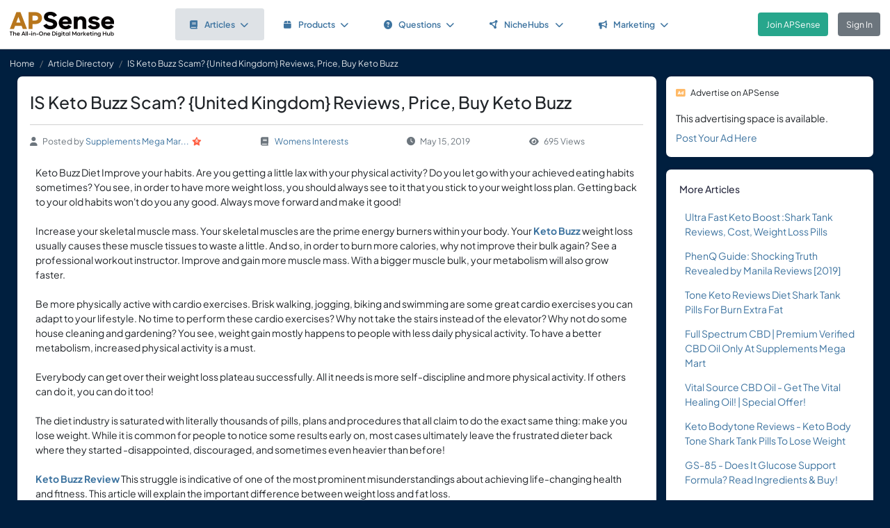

--- FILE ---
content_type: text/html; charset=UTF-8
request_url: https://www.apsense.com/article/is-keto-buzz-scam-united-kingdom-reviews-price-buy-keto-buzz.html
body_size: 7990
content:
<!doctype html>
<html lang="en" class="theme-fs-md">

<head>
    <meta charset="utf-8">
    <meta name="viewport" content="width=device-width, initial-scale=1, shrink-to-fit=no">
    <title>IS Keto Buzz Scam? {United Kingdom} Reviews, Price, Buy Keto Buzz</title>
    <link rel="shortcut icon" href="/assets/favicon.png"/>
    <link rel="apple-touch-icon" href="/assets/logo.jpg">
	<meta name="description" content="Keto Buzz Diet Improve your habits. Are you getting a little lax with your physical activity? Do you let go with your achieved eating habits sometimes? You see, in order to have more weight loss, you should always see to it that you stick to your weight loss plan. Getting back to your old habits won..." />
	<meta property="og:url" content="https://www.apsense.com/article/is-keto-buzz-scam-united-kingdom-reviews-price-buy-keto-buzz.html" />
	<meta property="og:title" content="IS Keto Buzz Scam? {United Kingdom} Reviews, Price, Buy Keto Buzz"/>
	<meta property="og:description" content="Keto Buzz Diet Improve your habits. Are you getting a little lax with your physical activity? Do you let go with your achieved eating habits sometimes? You see, in order to have more weight loss, you should always see to it that you stick to your weight loss plan. Getting back to your old habits won..." />
	<meta property="og:image" content="https://www.apsense.com/assets/logo.jpg" />
    <link rel="stylesheet" href="https://d33xlwz3k5nd1c.cloudfront.net/assets/css/main.css?v=2.33">
    <link rel="stylesheet" href="https://d33xlwz3k5nd1c.cloudfront.net/assets/css/custom.css?v=1.91">
    <script async src="https://www.googletagmanager.com/gtag/js?id=G-WQFEM6958V"></script>
    <script>
        window.dataLayer = window.dataLayer || [];
        function gtag(){dataLayer.push(arguments);}
        gtag('js', new Date());
        gtag('config', 'G-WQFEM6958V');
    </script>
</head>

<body>
<main class="main-content">
    <div class="position-relative">

            <div class="iq-top-navbar border-bottom">
        <nav class="nav navbar navbar-expand-lg navbar-light iq-navbar p-lg-0">
            <div class="container-fluid navbar-inner">
                <div class="d-flex align-items-center pb-lg-0 d-md-none justify-content-between">
                                                        </div>


                <div class="d-flex align-items-center justify-content-between w-100">
                                            <div class="nav-logo ps-2 ">
                            <a href="/"><img src="/assets/images/logo_new.png" class="m-2" style="width:150px;" alt="APSense Digital Marketing Hub Logo"></a>
                        </div>
                                        <div class="offcanvas offcanvas-end shadow-none iq-product-menu-responsive d-none d-xl-block" tabindex="-1" id="offcanvasBottomNav">
                        <div class="offcanvas-body">
                                <ul class="iq-nav-menu list-unstyled align-items-center">
                                    <li class="nav-item me-2">
                                        <a class="nav-link text-primary d-flex align-items-center px-4 py-3 text-decoration-none position-relative  bg-light disabled rounded" href="/article/browse">
                                            <span class="nav-text fw-semibold">
                                                <i class="fa fa-book me-2"></i>Articles<i class="fa fa-chevron-down ms-2"></i>
                                            </span>
                                        </a>
                                        <ul class="iq-header-sub-menu list-unstyled collapse shadow border-0">
                                            <li class="nav-item">
                                                <a class="nav-link " href="/article/browse"><i class="fas fa-clock me-2"></i>The Newest</a>
                                            </li>
                                            <li class="nav-item">
                                                <a class="nav-link " href="/article/browse?opt=liked"><i class="fas fa-heart me-2"></i>Most Liked</a>
                                            </li>
                                            <li class="nav-item">
                                                <a class="nav-link " href="/article/browse?opt=viewed"><i class="fas fa-eye me-2"></i>Most Viewed</a>
                                            </li>
                                            <li class="nav-item">
                                                <a class="nav-link " href="/article/browse?opt=me"><i class="fas fa-user me-2"></i>My Articles</a>
                                            </li>
                                            <li class="nav-item">
                                                <a class="nav-link " href="/article/submit"><i
                                                            class="fa fa-plus me-2"></i>Submit an Article</a>
                                            </li>
                                        </ul>
                                    </li>
                                    <li class="nav-item me-2">
                                        <a class="nav-link text-primary d-flex align-items-center px-4 py-3 text-decoration-none position-relative  rounded" href="/marketplace/browse">
                                            <span class="nav-text fw-semibold">
                                                <i class="fa fa-box me-2"></i>Products<i class="fa fa-chevron-down ms-2"></i>
                                            </span>
                                        </a>
                                        <ul class="iq-header-sub-menu list-unstyled collapse shadow border-0">
                                            <li class="nav-item">
                                                <a class="nav-link " href="/marketplace/browse"><i class="fas fa-clock me-2"></i>The Newest</a>
                                            </li>
                                            <li class="nav-item">
                                                <a class="nav-link " href="/marketplace/browse?opt=liked"><i class="fas fa-heart me-2"></i>Most Liked</a>
                                            </li>
                                            <li class="nav-item">
                                                <a class="nav-link " href="/marketplace/browse?opt=viewed"><i class="fas fa-eye me-2"></i>Most Viewed</a>
                                            </li>
                                            <li class="nav-item">
                                                <a class="nav-link " href="/marketplace/browse?opt=me"><i class="fas fa-user me-2"></i>My Products</a>
                                            </li>
                                            <li class="nav-item">
                                                <a class="nav-link " href="/marketplace/submit"><i
                                                            class="fa fa-plus me-2"></i>Submit a Product</a>
                                            </li>
                                        </ul>
                                    </li>
                                    <li class="nav-item me-2">
                                        <a class="nav-link text-primary d-flex align-items-center px-4 py-3 text-decoration-none position-relative  rounded" href="/question/browse">
                                        <span class="nav-text fw-semibold">
                                            <i class="fa fa-question-circle me-2"></i>Questions<i class="fa fa-chevron-down ms-2"></i>
                                        </span>
                                        </a>
                                        <ul class="iq-header-sub-menu list-unstyled collapse shadow border-0">
                                            <li class="nav-item">
                                                <a class="nav-link " href="/question/browse"><i class="fas fa-clock me-2"></i>The Newest</a>
                                            </li>
                                            <li class="nav-item">
                                                <a class="nav-link " href="/question/browse?opt=popular"><i class="fas fa-fire me-2"></i>Most
                                                    Popular</a>
                                            </li>
                                            <li class="nav-item">
                                                <a class="nav-link " href="/question/browse?opt=me"><i class="fas fa-user me-2"></i>My Questions</a>
                                            </li>
                                            <li class="nav-item">
                                                <a class="nav-link " href="/question/submit"><i
                                                            class="fa fa-plus me-2"></i>Ask a Question</a>
                                            </li>
                                        </ul>
                                    </li>
                                    <li class="nav-item me-2">
                                        <a class="nav-link text-primary d-flex align-items-center px-4 py-3 text-decoration-none position-relative  rounded" href="/hubs/directory" title="NicheHub Directory">
                                            <span class="nav-text fw-semibold">
                                                <i class="fa-solid fa-circle-nodes me-2"></i>NicheHubs
                                                <i class="fa fa-chevron-down ms-2"></i>
                                            </span>
                                        </a>
                                        <ul class="iq-header-sub-menu list-unstyled collapse shadow border-0">
                                            <li class="nav-item">
                                                <a class="nav-link" href="/hubs/directory"><i class="fas fa-search me-2"></i>Browse NicheHubs</a>
                                            </li>
                                            <li class="nav-item">
                                                <a class="nav-link " href="/hubs/directory?opt=me"><i class="fas fa-user me-2"></i>My Joined NicheHubs</a>
                                            </li>
                                            <li class="nav-item">
                                                <a class="nav-link " href="/hubs/suggest"><i class="fas fa-plus me-2"></i>Suggest a NicheHub</a>
                                            </li>
                                        </ul>
                                    </li>
                                                                        <li class="nav-item me-2">
                                        <a class="nav-link text-primary d-flex align-items-center px-4 py-3 text-decoration-none position-relative  rounded" href="/solutions/">
                                        <span class="nav-text fw-semibold">
                                            <i class="fa-solid fa-bullhorn me-2"></i>Marketing<i class="fa fa-chevron-down ms-2"></i>
                                        </span>
                                        </a>
                                                                                <ul class="iq-header-sub-menu list-unstyled collapse shadow border-0">
                                            <li class="nav-item">
                                                <a class="nav-link" href="/digimarket/browse"><i class="fas fa-star-of-life me-2"></i>Buy & Sell DigiServices</a>
                                            </li>
                                            <li class="nav-item">
                                                <a class="nav-link " href="/solutions/browse"><i class="fas fa-lightbulb me-2"></i>DigiMarketing Strategies</a>
                                            </li>
                                            <li class="nav-item">
                                                <a class="nav-link " href="/affiliate/"><i class="fas fa-handshake me-2"></i>Affiliate Program Directory</a>
                                            </li>
                                        </ul>
                                    </li>
                                </ul>
                        </div>
                </div>

                                        <nav class="navbar navbar-light bg-white py-3" style="min-height:5.0em">
                        <a href="/register.html" class="btn btn-success ms-3 me-3">Join APSense</a>
                                                    <a href="/" class="btn btn-secondary me-3">Sign In</a>
                                            </div>
                                                </div>
        </nav>
    </div>
            <nav aria-label="breadcrumb">
            <ol class="breadcrumb">
                <li class="breadcrumb-item small"><a class="link-light" href="/account/dashboard">Home</a></li>
                                <li class="breadcrumb-item small"><a href="/article/browse" class="link-light">Article Directory</a></li>
                                <li class="breadcrumb-item active small text-light hide-sm" aria-current="page">IS Keto Buzz Scam? {United Kingdom} Reviews, Price, Buy Keto Buzz</li>
            </ol>
        </nav>

        <div class="content-inner">
            <div class="container">
                <div class="row">

                    <div class="col-lg-9">
                        <div class="row">
                            <div class="col-md-12">
                                <div class="card">
                                    <div class="card-header mb-0 pb-0">
                                                                                <h1 class="mb-3 pb-3 border-bottom">IS Keto Buzz Scam? {United Kingdom} Reviews, Price, Buy Keto Buzz</h1>
                                        <div class="text-gray d-flex flex-column flex-md-row align-items-center small">
                                            <div class="date me-4 flex-fill align-items-center"><i class="fas fa-user me-2"></i>Posted by&nbsp;<a href="/user/supplementsmegamart">Supplements Mega Mar...</a><div class='level-icon ms-1'><i class='fas fa-star' style='color: #FF6347;'></i><span class='level-number'>6</span></div></a>
                                            </div>
                                            <div class="date me-4 flex-fill align-items-center">
                                                <i class="fas fa-book me-2"></i>
                                                <a href="/article/browse?category=womens">Womens Interests</a>
                                            </div>
                                            <div class="date me-4 flex-fill align-items-center"><i
                                                        class="fas fa-clock me-2"></i>May 15, 2019                                            </div>
                                            <div class="date me-4 flex-fill align-items-center">
                                                <i class="fas fa-eye me-2"></i>695 Views                                            </div>
                                        </div>
                                    </div>
                                    <div class="card-body card-content">

                                        
                                        Keto Buzz Diet Improve your habits. Are you getting a little lax with your physical activity? Do you let go with your achieved eating habits sometimes? You see, in order to have more weight loss, you should always see to it that you stick to your weight loss plan. Getting back to your old habits won't do you any good. Always move forward and make it good!<br><br>Increase your skeletal muscle mass. Your skeletal muscles are the prime energy burners within your body. Your <a href="https://www.supplementsmegamart.com/keto-buzz/" title="" target="" rel="nofollow"><b>Keto Buzz</b></a> weight loss usually causes these muscle tissues to waste a little. And so, in order to burn more calories, why not improve their bulk again? See a professional workout instructor. Improve and gain more muscle mass. With a bigger muscle bulk, your metabolism will also grow faster.<br><br>Be more physically active with cardio exercises. Brisk walking, jogging, biking and swimming are some great cardio exercises you can adapt to your lifestyle. No time to perform these cardio exercises? Why not take the stairs instead of the elevator? Why not do some house cleaning and gardening? You see, weight gain mostly happens to people with less daily physical activity. To have a better metabolism, increased physical activity is a must.<br><br>Everybody can get over their weight loss plateau successfully. All it needs is more self-discipline and more physical activity. If others can do it, you can do it too!<br><br>The diet industry is saturated with literally thousands of pills, plans and procedures that all claim to do the exact same thing: make you lose weight. While it is common for people to notice some results early on, most cases ultimately leave the frustrated dieter back where they started -disappointed, discouraged, and sometimes even heavier than before!<br><br><div><a href="https://ketobuzzdietsharktankunitedkingdom.blogspot.com/" title="" target="" rel="nofollow"><b>Keto Buzz Review</b></a> This struggle is indicative of one of the most prominent misunderstandings about achieving life-changing health and fitness. This article will explain the important difference between weight loss and fat loss.</div><div><br></div><div>If you have ever gone on a flash diet, lost weight only to gain it right back, or starved yourself to get results you are one of the many frustrated dieters in the weight loss category. The first important thing to understand about weight loss is a break down of the words. Weight really refers to the mass of your entire body; your bones, your organs and your fluids all count as weight that your body is carrying. Knowing this, it is pretty easy to deduce how diet programs make you lose weight.&gt;&gt;&gt;&gt; <a href="https://www.supplementsmegamart.com/keto-buzz/" title="" target="" rel="nofollow"><b><span style="font-size:10pt;font-family:Arial;font-style:normal;" data-sheets-value="{&quot;1&quot;:2,&quot;2&quot;:&quot;https://www.supplementsmegamart.com/keto-buzz/&quot;}" data-sheets-userformat="{&quot;2&quot;:1049089,&quot;3&quot;:{&quot;1&quot;:0},&quot;12&quot;:0,&quot;23&quot;:2}">https://www.supplementsmegamart.com/keto-buzz/</span></b></a></div>
                                                                                                                        
                                        <div class="mt-5">
    <div class="text-center">
        <input type="hidden" id="like_title" value="IS Keto Buzz Scam? {United Kingdom} Reviews, Price, Buy Keto Buzz">
                    <button type="button" id="like_6563075" onclick="return onLike(6563075)"
                    class="btn btn-primary rounded-pill mb-3">
                <i class="fas fa-thumbs-up me-2"></i>Like it
            </button>
                    </div>
</div>

<script>
    function onLike(id) {
        $("#like_" + id).removeClass("btn-primary")
            .addClass("btn-light disabled")
            .prop("disabled", true);
        $("#like_" + id).text('Liked it');
        let formData = new FormData();
        formData.append("guid_id", id);
        formData.append("title", $("#like_title").val());
        $.ajax({
            url: '/ajax/like',
            method: 'POST',
            data: formData,
            processData: false,
            contentType: false,
            dataType: 'json',
            success: function (data) {
                if (data.result === 'limited') {
                    window.location.href = '/site/socialactionlimit';
                }
            }
        });

        return false;
    }

    function onUnlike(id) {
        $("#like_" + id).hide();
        let formData = new FormData();
        formData.append("guid_id", id);
        $.ajax({
            url: '/ajax/unlike',
            method: 'POST',
            data: formData,
            processData: false,
            contentType: false,
            dataType: 'json',
            success: function (data) {
                console.log(data);
            }
        });
        return false;
    }
</script>
                                        
                                    </div>
                                </div>

                                    <input name="com_title" type="hidden" value="IS Keto Buzz Scam? {United Kingdom} Reviews, Price, Buy Keto Buzz">
    <input name="com_url" type="hidden" value="https://www.apsense.com/article/is-keto-buzz-scam-united-kingdom-reviews-price-buy-keto-buzz.html">
    <input name="com_guid_id" type="hidden" value="6563075">
    <div id="comments" class="card card-block user-comment">
        <div class="card-header d-flex justify-content-between pb-0">
            <div class="header-title">
                <h6 class="card-title">
                    Comments </h6>
            </div>
        </div>
        <div class="card-body pb-0">
            <div class="card card-block shadow-none">

                
                                    <div class="d-flex">
                        <div class="user-image me-2">
                            <span class='avatar-container'>
                                <img class='avatar' src='/assets/images/default_avatar.jpg'
                                                                alt='avatar'>
                            </span>
                        </div>
                        <div class="w-100 ms-2 align-content-center">
                            Please <a href="#" onclick="return showLoginModel()">sign in</a> to add comment.
                        </div>
                    </div>
                                            </div>
        </div>
    </div>


<script>

    // Main function to show/hide replies
    function onShowReply(commentId, countReplies) {
        // Check if replies container already exists
        const existingRepliesContainer = document.getElementById(`replies_container_${commentId}`);

        // If replies container exists, just toggle its visibility and return
        if (existingRepliesContainer) {
            existingRepliesContainer.remove();
            return false;
        }

        if (countReplies == 0) {
            showReplies([], commentId);
            return false;
        }

        // First time clicking - need to fetch replies via AJAX
        let formData = new FormData();
        formData.append("com_id", commentId);

        $.ajax({
            url: '/ajax/get_replies',
            method: 'POST',
            data: formData,
            processData: false,
            contentType: false,
            dataType: 'json',
            success: function (data) {
                if (data.result === "login") {
                    window.location.href = '/site/login';
                } else if (data.result === 'success') {
                    showReplies(data.list, commentId);
                } else {
                    showError(data.msg);
                }
            },
            error: function (jqXHR, textStatus, errorThrown) {
                hideLoadingModal();
                showError('An error occurred while fetching replies.');
            }
        });

        return false;
    }

    function showReplies(replies, commentId) {
        const commentElement = document.querySelector(`.com_${commentId}`);
        if (!commentElement) {
            console.error("Comment element not found: .com_" + commentId);
            return false;
        }

        const actionLinksElement = commentElement.querySelector('.action-links');
        if (!actionLinksElement) {
            console.error("Action links element not found within comment");
            return false;
        }

        // If replies container already exists, remove it
        const existingRepliesContainer = document.getElementById(`replies_container_${commentId}`);
        if (existingRepliesContainer) {
            console.log("Removing existing replies container");
            existingRepliesContainer.remove();
            return false;
        }

        // Create replies container with unique ID
        const repliesContainer = document.createElement('div');
        repliesContainer.className = 'replies-container w-100 mt-2 mb-0';
        repliesContainer.id = `replies_container_${commentId}`;

        // Build the HTML content for replies
        let repliesHTML = `
        <div class="card-header d-flex justify-content-between pb-2 ps-0">
            <div class="header-title">
                <h6 class="card-title">Replies (${replies.length})</h6>
            </div>
        </div>
        <div class="replies-list">`;

        // Always add replies from the demo data
        replies.forEach(reply => {
            repliesHTML += `
<div class="reply_${reply.id}">
    <div class="d-flex mb-3">
        <div class="user-image mb-3 me-2">
            ${reply.avatar}
        </div>
        <div class="w-100 ms-2">
            <div class="d-flex align-items-center justify-content-between">
                <div>
                    <h5 class="me-2 mb-0 d-inline">${reply.m_name}</h5>
                    <small class="text-gray">${reply.rdate}</small>
                </div>
                <div class="small">
                    ${(reply.can_delete) ?
                `<i class="text-gray fas fa-trash-alt me-1"></i>
                    <a href="#" onclick="return confirmDeleteReply(${reply.id})" class="me-2">Delete</a>` :
                ''}
                </div>
            </div>

            <div class="pb-2 pt-1">
                <p>${reply.cc_text}</p>
            </div>
        </div>
    </div>
</div>
`;
        });

        repliesHTML += `</div>`;

        // Add reply input form with "Write a reply..." placeholder
        
        // Set the HTML content of the container
        repliesContainer.innerHTML = repliesHTML;

        // Insert the replies container after the action buttons (date, likes, reply links)
        console.log("Inserting replies container after action buttons");

        // Find the action buttons container (the d-flex element) within the action-links
        const actionButtons = actionLinksElement.querySelector('.d-flex.justify-content-between');
        if (actionButtons) {
            // Insert after the action buttons div
            if (actionButtons.nextSibling) {
                actionLinksElement.insertBefore(repliesContainer, actionButtons.nextSibling);
            } else {
                actionLinksElement.appendChild(repliesContainer);
            }
        } else {
            // Fallback - append to the end of action-links
            actionLinksElement.appendChild(repliesContainer);
        };

        // Set up character counter for the reply input
        const replyInput = document.getElementById(`replyComment_${commentId}`);
        const replyCharCount = document.getElementById(`replyCharCount_${commentId}`);

        if (replyInput && replyCharCount) {
            replyInput.addEventListener('input', function() {
                const maxLength = 200;
                const currentLength = this.value.length;

                replyCharCount.textContent = `${currentLength}/200`;

                if (currentLength >= maxLength) {
                    replyCharCount.classList.add('text-danger');
                } else {
                    replyCharCount.classList.remove('text-danger');
                }
            });
        }

        console.log("Reply setup complete");
        return false;
    }

    
    // Function to confirm deletion of a reply
    function confirmDeleteReply(replyId) {
        Swal.fire({
            title: 'Confirm',
            text: "Are you sure you want to delete this comment?",
            icon: 'warning',
            showCancelButton: true,
            confirmButtonColor: '#ff4040',
            cancelButtonColor: '#808080',
            confirmButtonText: 'Yes, delete it!'
        }).then((result) => {
            if (result.isConfirmed) {
                deleteReply(replyId);
            }
        });
        return false;
    }

    function deleteReply(replyId) {
        $(`.reply_${replyId}`).hide();
        let formData = new FormData();
        formData.append("id", replyId);
        $.ajax({
            url: '/ajax/del_reply',
            method: 'POST',
            data: formData,
            processData: false,
            contentType: false,
            dataType: 'json',
            success: function (data) {
                hideLoadingModal();
                if (data.result === "login") {
                    window.location.href = '/site/login';
                } else if (data.result === 'success') {

                } else {
                    showError(data.msg);
                }
            },
            error: function (jqXHR, textStatus, errorThrown) {
                hideLoadingModal();
                showError('An error occurred while posting your content.');
            }
        });
    }

</script>


                            </div>
                        </div>
                    </div>

                    <div class="col-lg-3">

    
    
        <div class="card">
        <div class="card-header p-3 small">
            <i class="fas fa-ad text-warning me-2"></i>Advertise on APSense
        </div>
        <div class="card-body p-3 pt-0" style="line-height: 200%">
            This advertising space is available.<br><a href="/advertise/sidebarad_create">Post Your Ad Here</a>
        </div>
    </div>

    <div class="card card-block blog-post">
        <div class="card-header">
            <div class="header-title">
                <h6 class="card-title">More Articles</h6>
            </div>
        </div>
        <div class="card-body pt-0 pb-2">
            <ul class="list-inline">		
                                <li class="mb-3">
                    <div class="row align-items-top">
                        <div class="col-12">
                            <div class="date"><a href="/article/ultra-fast-keto-boost-shark-tank-reviews-cost-weight-loss-pills.html" >Ultra Fast Keto Boost :Shark Tank Reviews, Cost, Weight Loss Pills</a></div>
                        </div>
                    </div>
                </li class="mb-3">
                                <li class="mb-3">
                    <div class="row align-items-top">
                        <div class="col-12">
                            <div class="date"><a href="/article/phenq-guide-shocking-truth-revealed-by-manila-reviews-2019.html" >PhenQ Guide: Shocking Truth Revealed by Manila Reviews [2019]</a></div>
                        </div>
                    </div>
                </li class="mb-3">
                                <li class="mb-3">
                    <div class="row align-items-top">
                        <div class="col-12">
                            <div class="date"><a href="/article/tone-keto-reviews-diet-shark-tank-pills-for-burn-extra-fat.html" >Tone Keto Reviews Diet Shark Tank Pills For Burn Extra Fat</a></div>
                        </div>
                    </div>
                </li class="mb-3">
                                <li class="mb-3">
                    <div class="row align-items-top">
                        <div class="col-12">
                            <div class="date"><a href="/article/full-spectrum-cbd-premium-verified-cbd-oil-only-at-supplements-mega-mart.html" >Full Spectrum CBD | Premium Verified CBD Oil Only At Supplements Mega Mart</a></div>
                        </div>
                    </div>
                </li class="mb-3">
                                <li class="mb-3">
                    <div class="row align-items-top">
                        <div class="col-12">
                            <div class="date"><a href="/article/vital-source-cbd-oil-get-the-vital-healing-oil-special-offer.html" >Vital Source CBD Oil - Get The Vital Healing Oil! | Special Offer!</a></div>
                        </div>
                    </div>
                </li class="mb-3">
                                <li class="mb-3">
                    <div class="row align-items-top">
                        <div class="col-12">
                            <div class="date"><a href="/article/keto-bodytone-reviews-keto-body-tone-shark-tank-pills-to-lose-weight.html" >Keto Bodytone Reviews - Keto Body Tone Shark Tank Pills To Lose Weight</a></div>
                        </div>
                    </div>
                </li class="mb-3">
                                <li class="mb-3">
                    <div class="row align-items-top">
                        <div class="col-12">
                            <div class="date"><a href="/article/gs85-does-it-glucose-support-formula-read-ingredients-buy.html" >GS-85 - Does It Glucose Support Formula? Read Ingredients & Buy!</a></div>
                        </div>
                    </div>
                </li class="mb-3">
                                <li class="mb-3">
                    <div class="row align-items-top">
                        <div class="col-12">
                            <div class="date"><a href="/article/c26-booster-most-effective-pills-to-increase-testosterone-level.html" >C26 Booster - Most Effective Pills To Increase Testosterone Level!</a></div>
                        </div>
                    </div>
                </li class="mb-3">
                                <li class="mb-3">
                    <div class="row align-items-top">
                        <div class="col-12">
                            <div class="date"><a href="/article/alka-tone-keto-alka-tone-keto-shark-tank-official-store-reviews.html" >Alka Tone Keto (Alka Tone Keto) Shark Tank *Official Store* Reviews!</a></div>
                        </div>
                    </div>
                </li class="mb-3">
                                <li class="mb-3">
                    <div class="row align-items-top">
                        <div class="col-12">
                            <div class="date"><a href="/article/wonder-full-keto-allpure-and-natural-weight-loss-formula-read-benefits.html" >Wonder Full Keto – All-Pure and Natural Weight Loss Formula, Read benefits</a></div>
                        </div>
                    </div>
                </li class="mb-3">
                            </ul>
        </div>
    </div>
	
</div>
                </div>
            </div>
        </div>

    </div>
</main>

<div class="modal fade" id="imageModal" tabindex="-1" aria-labelledby="imageModalLabel" aria-hidden="true">
    <div class="modal-dialog modal-dialog-centered modal-xl">
        <div class="modal-content">
            <div class="modal-header">
                <h5 class="modal-title" id="imageModalLabel">View Image</h5>
                <button type="button" class="btn-close" data-bs-dismiss="modal" aria-label="Close"></button>
            </div>
            <div class="modal-body text-center">
                <img src="" class="img-fluid" alt="APSense Custom Forum">
            </div>
        </div>
    </div>
</div>
<!-- Side Tab (appears after modal is closed) -->
<div class="apsense-tab" id="apsenseTab">
    Join APSense Today
</div>

<!-- APSense Signup Modal -->
<div class="apsense-modal" id="apsenseSignupModal">
    <div class="apsense-modal-overlay" id="modalOverlay"></div>
    <div class="apsense-modal-container">
        <div class="apsense-modal-content">
            <!-- Header with logo -->
            <div class="apsense-header">
                <h5 class="fw-bold mb-0 fs-4">APSense: the All-in-One Digital Marketing Hub</h5>
                <button type="button" class="btn-close btn-close-white position-absolute top-0 end-0 m-3" id="closeModalBtn" aria-label="Close"></button>
            </div>

            <!-- Content -->
            <div class="apsense-body">
                <h2 class="fs-3 fw-bold mb-3">Join Our Business Network</h2>

                <p class="text-muted mb-4">
                    Unlock access to powerful business tools and connect with professionals in your industry!
                </p>

                <div class="apsense-benefits">
                    <h3 class="fs-6 fw-bold mb-2">As a member of APSense.com, you'll gain:</h3>
                    <ul>
                        <li>
                            <span class="apsense-check">✓</span>
                            <span>Optimized Digital Marketing Profile.</span>
                        </li>
                        <li>
                            <span class="apsense-check">✓</span>
                            <span>Publish Articles & Network with Peers.</span>
                        </li>
                        <li>
                            <span class="apsense-check">✓</span>
                            <span>Utilize Cutting-Edge AI and AR Marketing Tools.</span>
                        </li>
                        <li>
                            <span class="apsense-check">✓</span>
                            <span>Participate in Challenges, Earn Rewards.</span>
                        </li>
						<li>
                            <span class="apsense-check">✓</span>
                            <span>Find or offer high-value "DigiServices" on our marketplace.</span>
                        </li>
                    </ul>
                </div>

                <!-- Buttons -->
                <div class="d-grid gap-2">
                    <a href="https://www.apsense.com/register.html" class="btn btn-primary py-2 fw-medium">
                        Join APSense - It's Free!
                    </a>

                    <a href="https://www.apsense.com/" class="btn btn-outline-primary py-2 fw-medium">
                        Already a Member? Login
                    </a>
                </div>

                <!-- Testimonial -->
                <div class="apsense-testimonial">
                    <p class="text-muted fst-italic small mb-1">
                        "APSense 2025 sounds like a game-changer for businesses, emphasizing innovation and growth."
                    </p>
                    <p class="fw-medium small float-end">
                        — Satisfied APSense Member
                    </p>
                </div>
            </div>
        </div>
    </div>
</div>

<!-- Modal JavaScript -->
<script>
    document.addEventListener('DOMContentLoaded', function() {
        const modal = document.getElementById('apsenseSignupModal');
        const closeBtn = document.getElementById('closeModalBtn');
        const modalOverlay = document.getElementById('modalOverlay');
        const sideTab = document.getElementById('apsenseTab');

        // Show modal after 10 seconds
        setTimeout(function() {
            if (bShowTab)
                return;

            modal.classList.add('apsense-modal-show');
        }, 5000);

        // Function to show the side tab
        function showSideTab() {
            setTimeout(function() {
                sideTab.classList.add('apsense-tab-show');
                bShowTab = true;
            }, 500); // Small delay before showing the tab
        }

        // Function to close modal and show side tab
        function closeModalAndShowTab() {
            modal.classList.remove('apsense-modal-show');
            showSideTab();
        }

        // Close modal when clicking the close button
        closeBtn.addEventListener('click', function() {
            closeModalAndShowTab();
        });

        // Close modal when clicking the overlay
        modalOverlay.addEventListener('click', function() {
            closeModalAndShowTab();
        });

        // Show modal again when clicking the side tab
        sideTab.addEventListener('click', function() {
            modal.classList.add('apsense-modal-show');
            sideTab.classList.remove('apsense-tab-show');
        });

        bInitedLoginModal = true;
    });
</script>


<footer class="iq-footer bg-custom">
    <div class="container-fluid">
        <div class="row">
            <div class="col-lg-12 text-end pe-3">
                <a class="link-light ms-2 me-2" href="/site/about">About</a>
                <a class="link-light ms-2 me-2" href="/site/howitworks">How It Works</a>
                <a class="link-light ms-2 me-2" href="/site/contact">Contact Us</a>
                <span class="ms-2">&copy;<script>document.write(new Date().getFullYear().toString())</script>
                    APSense LTD. All Rights Reserved.</span>
            </div>
        </div>
    </div>
</footer>
<script src="https://d33xlwz3k5nd1c.cloudfront.net/assets/js/libs.min.js?v=1.06"></script>
<script src="https://d33xlwz3k5nd1c.cloudfront.net/assets/js/app.js?v=1.34"></script>





</body>
</html>